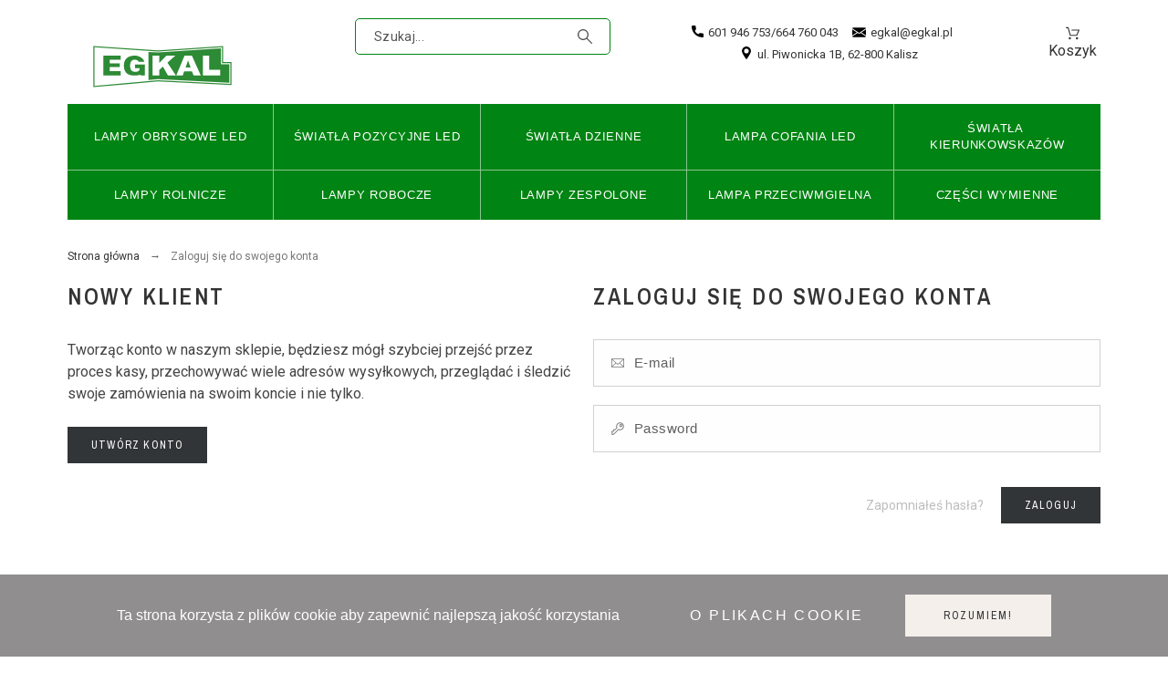

--- FILE ---
content_type: image/svg+xml
request_url: https://egkal.pl/img/svg/icon-n-gps.svg
body_size: 791
content:
<?xml version="1.0" encoding="windows-1252"?>
<!-- Generator: Adobe Illustrator 19.0.0, SVG Export Plug-In . SVG Version: 6.00 Build 0)  -->
<svg version="1.1" id="Capa_1" xmlns="http://www.w3.org/2000/svg" xmlns:xlink="http://www.w3.org/1999/xlink" x="0px" y="0px" viewBox="0 0 512 512" style="enable-background:new 0 0 512 512;" xml:space="preserve">
<g>
	<g>
		<path d="M256,0C156.011,0,74.667,81.344,74.667,181.333c0,96.725,165.781,317.099,172.843,326.443    c1.984,2.667,5.163,4.224,8.491,4.224c3.328,0,6.507-1.557,8.491-4.224c7.061-9.344,172.843-229.717,172.843-326.443    C437.333,81.344,355.989,0,256,0z M256,277.333c-52.928,0-96-43.072-96-96c0-52.928,43.072-96,96-96s96,43.072,96,96    C352,234.261,308.928,277.333,256,277.333z"/>
	</g>
</g>
<g>
</g>
<g>
</g>
<g>
</g>
<g>
</g>
<g>
</g>
<g>
</g>
<g>
</g>
<g>
</g>
<g>
</g>
<g>
</g>
<g>
</g>
<g>
</g>
<g>
</g>
<g>
</g>
<g>
</g>
</svg>

--- FILE ---
content_type: text/javascript
request_url: https://egkal.pl/modules/pkthemesettings/views/js/dynamic/customerjs1.js
body_size: -36
content:
$(document).ready(function(){
    $(window).resize()
});

--- FILE ---
content_type: image/svg+xml
request_url: https://egkal.pl/img/egkal_logotyp.svg
body_size: 2461
content:
<?xml version="1.0" encoding="UTF-8"?>
<!DOCTYPE svg PUBLIC "-//W3C//DTD SVG 1.1//EN" "http://www.w3.org/Graphics/SVG/1.1/DTD/svg11.dtd">
<!-- Creator: CorelDRAW 2017 -->
<svg xmlns="http://www.w3.org/2000/svg" xml:space="preserve" width="33.8666mm" height="10.1598mm" version="1.1" shape-rendering="geometricPrecision" text-rendering="geometricPrecision" image-rendering="optimizeQuality" fill-rule="evenodd" clip-rule="evenodd"
viewBox="0 0 3386.66 1015.98"
 xmlns:xlink="http://www.w3.org/1999/xlink">
 <g id="Warstwa_x0020_1">
  <metadata id="CorelCorpID_0Corel-Layer"/>
  <g id="_2775277144896">
   <path fill="#2D8A35" d="M1598.4 146.24l1446.26 -94.45 0 357.01 186.4 0 0 510.67 -1637.75 -82.7c-478.87,42.45 -956.86,84.82 -1437.71,127.45l0 -912.45 1442.8 94.47z"/>
   <g>
    <path fill="#2D8A35" fill-rule="nonzero" d="M1372.24 831.64l0 0.03 0.44 -0.07 -0.44 0.04zm226.22 -660.71l-223.78 -14.03 218.16 14.39 5.62 -0.36zm-215.64 636.36l0 -626.5 208.47 13.76 1.55 0.11 1.51 -0.11 1402.38 -91.58 0 330.46 0 23.27 23.29 0 163.1 0 0 412.39 -1589.12 -80.28 -1.62 -0.1 -1.6 0.14 -207.96 18.44z"/>
    <path fill="#FEFEFE" fill-rule="nonzero" d="M180.23 78.08l0 859.23 1412.61 -125.23 1613.59 81.48 0 -460.13 -186.41 0 0 -355.35 0 0 -1427.18 93.21 -1412.61 -93.21zm1202.59 729.21l0 -626.5 208.47 13.76 1.55 0.11 1.51 -0.11 1402.38 -91.58 0 330.46 0 23.27 23.29 0 163.1 0 0 412.39 -1589.12 -80.28 -1.62 -0.1 -1.6 0.14 -207.96 18.44zm1211.96 -543.66l0 442.59 385.17 0.87 0 -127.36 -245.37 0 0 -315.24 -139.8 -0.86zm-971.35 443.5l0 -120.76 80.07 -79.4 112.85 199.25 177.71 0 -188.6 -282.24 174.74 -160.38 -196.59 0 -160.18 164.06 0 -163.17 -150.02 -0.89 0 443.53 150.02 0zm726.69 -443.53l-164.61 0 -183.44 442.62 144.17 0 30.55 -91.47 172.57 -1.45 39.33 92.92 158.73 -0.03 -197.3 -442.59zm-139.07 265.96l0 0 52.44 -159.46 57.5 159.46 -109.94 0z"/>
    <polygon fill="#2D8A35" fill-rule="nonzero" points="379.24,706.23 379.24,264.49 764.69,264.49 764.69,357.72 520,357.72 520,438.31 743.35,438.31 743.35,516.94 521,516.94 521,612.06 764.69,612.06 764.69,706.23 "/>
    <path fill="#2D8A35" fill-rule="nonzero" d="M1086.04 543.4l0 -82.78 215.55 0 0 245.61 -92.24 0 -1 -15.5c0,0 -75.15,15.5 -111.61,15.5 -36.46,0 -262.19,27.18 -262.19,-220.83 0,-248.06 257.86,-220.91 266.99,-220.91 9.21,0 156.34,21.41 189.37,135.96 -118.43,0 -128.16,1.92 -128.16,1.92 0,0 -7.77,-44.65 -87.36,-48.53 -79.62,-3.92 -101.96,76.64 -101.96,131.56 0,54.84 9.73,139.31 106.78,139.31 97.08,0 104.85,-33.99 104.85,-81.52 -62.14,0 -99.02,0.21 -99.02,0.21z"/>
   </g>
  </g>
 </g>
</svg>
